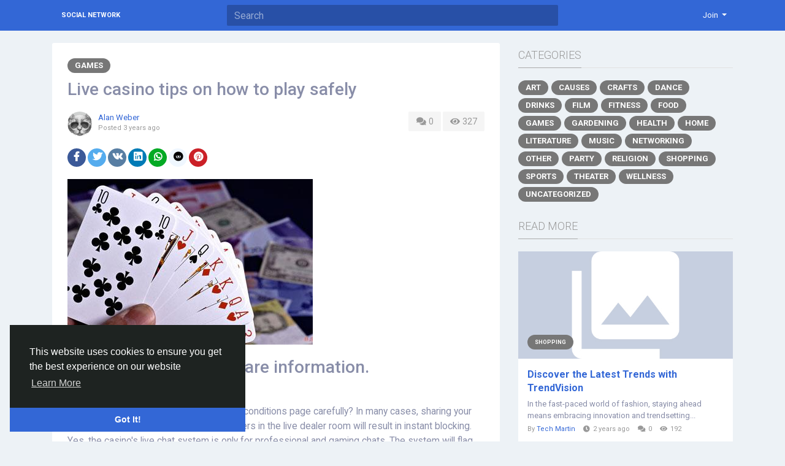

--- FILE ---
content_type: text/html; charset=UTF-8
request_url: http://socialnetwork.linkz.us/blogs/34763/Live-casino-tips-on-how-to-play-safely
body_size: 8957
content:
<!doctype html> <html lang="en_us" > <head> <meta charset="UTF-8"> <meta name="viewport" content="width=device-width, initial-scale=1"> <meta name="generator" content="Sngine"> <meta name="version" content="2.6.1"> <title>Live casino tips on how to play safely</title> <meta name="description" content="Don't share information.
Do you always read the casino terms and conditions page carefully? In many cases, sharing your contact information with other casino players in the live dealer room will result in instant blocking. Yes, the casino's live chat system is only for professional and gaming..."> <meta name="keywords" content=""> <meta property="og:title" content="Live casino tips on how to play safely"/> <meta property="og:description" content="Don't share information.
Do you always read the casino terms and conditions page carefully? In many cases, sharing your contact information with other casino players in the live dealer room will result in instant blocking. Yes, the casino's live chat system is only for professional and gaming..."/> <meta property="og:site_name" content="Social Network"/> <meta property="og:image" content="http://socialnetwork.linkz.us/content/uploads/photos/2022/09/sngine_8114041c135bb2001a47be7acb565f32.jpg"/> <meta name="twitter:card" content="summary"> <meta name="twitter:title" content="Live casino tips on how to play safely"/> <meta name="twitter:description" content="Don't share information.
Do you always read the casino terms and conditions page carefully? In many cases, sharing your contact information with other casino players in the live dealer room will result in instant blocking. Yes, the casino's live chat system is only for professional and gaming..."/> <meta name="twitter:image" content="http://socialnetwork.linkz.us/content/uploads/photos/2022/09/sngine_8114041c135bb2001a47be7acb565f32.jpg"/> <link rel="shortcut icon" href="http://socialnetwork.linkz.us/content/themes/default/images/favicon.png" /> <link href="https://fonts.googleapis.com/css?family=Roboto:300,400,500,700" rel="stylesheet" /> <link rel="stylesheet" href="https://use.fontawesome.com/releases/v5.11.2/css/all.css"> <link rel="stylesheet" href="https://stackpath.bootstrapcdn.com/bootstrap/4.3.1/css/bootstrap.min.css" integrity="sha384-ggOyR0iXCbMQv3Xipma34MD+dH/1fQ784/j6cY/iJTQUOhcWr7x9JvoRxT2MZw1T" crossorigin="anonymous"> <link rel="stylesheet" type='text/css' href="http://socialnetwork.linkz.us/content/themes/default/css/style.min.css"> <script type="text/javascript">
            /* 
You can add your JavaScript code here

Example:

var x, y, z;
x = 1;
y = 2;
z = x + y;
*/
        </script> </head> <body data-hash-tok="" data-hash-pos="" class=" visitor n_chat " > <div class="main-wrapper"> <div class="main-header"> <div class="container"> <div class="row"> <div class="col-6 col-md-4 col-lg-3 "> <div class="logo-wrapper "> <a href="http://socialnetwork.linkz.us" class="logo">
                                                                    Social Network
                                                            </a> </div> </div> <div class="col-6 col-md-8 col-lg-9"> <div class="row"> <div class="col-md-7 col-lg-8"> <div class="search-wrapper d-none d-md-block"> <form> <input id="search-input" type="text" class="form-control" placeholder='Search' autocomplete="off"> <div id="search-results" class="dropdown-menu dropdown-widget dropdown-search js_dropdown-keepopen"> <div class="dropdown-widget-header"> <span class="title">Search Results</span> </div> <div class="dropdown-widget-body"> <div class="loader loader_small ptb10"></div> </div> <a class="dropdown-widget-footer" id="search-results-all" href="http://socialnetwork.linkz.us/search/">See All Results</a> </div> </form> </div> </div> <div class="col-md-5 col-lg-4"> <div class="navbar-wrapper"> <ul class="clearfix"> <li class="dropdown float-right"> <a href="#" class="dropdown-toggle" data-toggle="dropdown" data-display="static"> <span>Join</span> </a> <div class="dropdown-menu dropdown-menu-right"> <a class="dropdown-item" href="http://socialnetwork.linkz.us/signin">Login</a> <a class="dropdown-item" href="http://socialnetwork.linkz.us/signup">Register</a> <div class="dropdown-divider"></div> <div class="dropdown-item pointer js_theme-mode" data-mode="night"> <span class="js_theme-mode-text">Night Mode</span> <span class="float-right"> <i class="js_theme-mode-icon fas fa-moon"></i> </span> </div> </div> </li> </ul> </div> </div> </div> </div> </div> </div> </div> <div class="container mt20 "> <div class="row"> <div class="col-12 "> <div class="row"> <div class="col-md-8 mb20"> <div class="article" data-id="34763"> <div class="article-wrapper "> <div class="mb10"> <a class="article-category" href="http://socialnetwork.linkz.us/blogs/category/9/Games">
                                        Games
                                    </a> </div> <h3>Live casino tips on how to play safely</h3> <div class="mb20"> <div class="float-right"> <a class="article-meta-counter unselectable" href="#article-comments"> <i class="fa fa-comments fa-fw"></i> 0
                                        </a> <div class="article-meta-counter unselectable"> <i class="fa fa-eye fa-fw"></i> 327
                                        </div> </div> <div class="post-avatar"> <a class="post-avatar-picture" href="http://socialnetwork.linkz.us/AlanWeb" style="background-image:url(http://socialnetwork.linkz.us/content/uploads/photos/2022/05/sngine_25ccc48bf2e64415ab7d7bb0d76c973f_cropped.jpg);"> </a> </div> <div class="post-meta"> <div> <span class="js_user-popover" data-type="user" data-uid="6348"> <a href="http://socialnetwork.linkz.us/AlanWeb">Alan Weber</a> </span> </div> <div class="post-time">
                                            Posted <span class="js_moment" data-time="2022-09-22 08:37:12">2022-09-22 08:37:12</span> </div> </div> </div> <div class="mb20"> <a href="http://www.facebook.com/sharer.php?u=http://socialnetwork.linkz.us/blogs/34763/Live-casino-tips-on-how-to-play-safely" class="btn btn-sm btn-rounded btn-social-icon btn-facebook" target="_blank"> <i class="fab fa-facebook-f"></i> </a> <a href="https://twitter.com/intent/tweet?url=http://socialnetwork.linkz.us/blogs/34763/Live-casino-tips-on-how-to-play-safely" class="btn btn-sm btn-rounded btn-social-icon btn-rounded btn-twitter" target="_blank"> <i class="fab fa-twitter"></i> </a> <a href="https://vk.com/share.php?url=http://socialnetwork.linkz.us/blogs/34763/Live-casino-tips-on-how-to-play-safely" class="btn btn-sm btn-rounded btn-social-icon btn-vk" target="_blank"> <i class="fab fa-vk"></i> </a> <a href="https://www.linkedin.com/shareArticle?mini=true&url=http://socialnetwork.linkz.us/blogs/34763/Live-casino-tips-on-how-to-play-safely" class="btn btn-sm btn-rounded btn-social-icon btn-linkedin" target="_blank"> <i class="fab fa-linkedin"></i> </a> <a href="https://api.whatsapp.com/send?text=http://socialnetwork.linkz.us/blogs/34763/Live-casino-tips-on-how-to-play-safely" class="btn btn-sm btn-rounded btn-social-icon btn-whatsapp" target="_blank"> <i class="fab fa-whatsapp"></i> </a> <a href="https://reddit.com/submit?url=http://socialnetwork.linkz.us/blogs/34763/Live-casino-tips-on-how-to-play-safely" class="btn btn-sm btn-rounded btn-social-icon btn-reddit" target="_blank"> <i class="fab fa-reddit"></i> </a> <a href="https://pinterest.com/pin/create/button/?url=http://socialnetwork.linkz.us/blogs/34763/Live-casino-tips-on-how-to-play-safely" class="btn btn-sm btn-rounded btn-social-icon btn-pinterest" target="_blank"> <i class="fab fa-pinterest"></i> </a> </div> <div class="mb20"> <img class="img-fluid" src="http://socialnetwork.linkz.us/content/uploads/photos/2022/09/sngine_8114041c135bb2001a47be7acb565f32.jpg"> </div> <div class="article-text" dir="auto"> <h3 style="text-align:center;">Don't share information.</h3> <p><br />Do you always read the casino terms and conditions page carefully? In many cases, sharing your contact information with other casino players in the live dealer room will result in instant blocking. Yes, the casino's live chat system is only for professional and gaming chats. The system will flag you immediately if you try to share your phone number or email address.</p> <p>Also, ensure your gaming security by creating a strong password. You should make a password using numbers, letters, and symbols such as dashes, hyphens, etc. And as mentioned earlier, upgrading your gaming device gives you additional security options such as TouchID, FaceID, and unlocking with a picture key.&nbsp;</p> <h3 style="text-align:center;">Use only trusted payment channels.</h3> <p><br />Do you think PayPal or Neteller can provide their services at an unlicensed and unverified live casino? Believe it or not, the type of banking methods in a casino can show whether or not the site is reliable. The best live casinos support deposits and withdrawals through safe and secure means such as e-wallets, credit/debit cards, direct bank transfers, and cryptocurrencies.</p> <p>It is also worth noting that the length of the transaction should be a deciding factor. It's common knowledge that legitimate casinos usually process payments within 48 business days. Anything longer than that should be alarming unless it's a bank transfer. Also, check the transaction limits to ensure they favor you.</p> <h3 style="text-align:center;">Player Reviews</h3> <p><br />The best live online casino should have a good reputation among players. Take the time to find out what previous or current players are saying about the casino. For example, you may find that most players complain about late or no payments.</p> <p>But don't believe everything these players say online. Sometimes players may complain about unnecessary account blocking if they haven't read and understood the terms and conditions of the live casino. And, of course, some reviewers are paid by competitors to tarnish the casino's reputation. So, be wise!</p> <h3 style="text-align:center;">Conclusion</h3> <p><br />Following the above tips will get you to the most reliable live online casino <a class="waffle-rich-text-link" href="https://gormusic.com/goodwin-casino-armenia/">на сайте https://gormusic.com/</a>. Don't forget to check customer support and website response rates. But overall, maintaining a safe gaming environment is a two-way thing between the player and the casino.</p> </div> <div class="article-tags"> <ul> <li> <a href="http://socialnetwork.linkz.us/search/hashtag/casino">casino</a> </li> </ul> </div> <div class="post-stats clearfix"> </div> </div> <div class="post-footer" id="article-comments"> <div class="post-comments"> <div class="pb10"> <a href="http://socialnetwork.linkz.us/signin">Please log in to like, share and comment!</a> </div> </div> </div> </div> </div> <div class="col-md-4"> <div class="articles-widget-header"> <div class="articles-widget-title">Categories</div> </div> <ul class="article-categories clearfix"> <li> <a class="article-category" href="http://socialnetwork.linkz.us/blogs/category/1/Art">
                                        Art
                                    </a> </li> <li> <a class="article-category" href="http://socialnetwork.linkz.us/blogs/category/2/Causes">
                                        Causes
                                    </a> </li> <li> <a class="article-category" href="http://socialnetwork.linkz.us/blogs/category/3/Crafts">
                                        Crafts
                                    </a> </li> <li> <a class="article-category" href="http://socialnetwork.linkz.us/blogs/category/4/Dance">
                                        Dance
                                    </a> </li> <li> <a class="article-category" href="http://socialnetwork.linkz.us/blogs/category/5/Drinks">
                                        Drinks
                                    </a> </li> <li> <a class="article-category" href="http://socialnetwork.linkz.us/blogs/category/6/Film">
                                        Film
                                    </a> </li> <li> <a class="article-category" href="http://socialnetwork.linkz.us/blogs/category/7/Fitness">
                                        Fitness
                                    </a> </li> <li> <a class="article-category" href="http://socialnetwork.linkz.us/blogs/category/8/Food">
                                        Food
                                    </a> </li> <li> <a class="article-category" href="http://socialnetwork.linkz.us/blogs/category/9/Games">
                                        Games
                                    </a> </li> <li> <a class="article-category" href="http://socialnetwork.linkz.us/blogs/category/10/Gardening">
                                        Gardening
                                    </a> </li> <li> <a class="article-category" href="http://socialnetwork.linkz.us/blogs/category/11/Health">
                                        Health
                                    </a> </li> <li> <a class="article-category" href="http://socialnetwork.linkz.us/blogs/category/12/Home">
                                        Home
                                    </a> </li> <li> <a class="article-category" href="http://socialnetwork.linkz.us/blogs/category/13/Literature">
                                        Literature
                                    </a> </li> <li> <a class="article-category" href="http://socialnetwork.linkz.us/blogs/category/14/Music">
                                        Music
                                    </a> </li> <li> <a class="article-category" href="http://socialnetwork.linkz.us/blogs/category/15/Networking">
                                        Networking
                                    </a> </li> <li> <a class="article-category" href="http://socialnetwork.linkz.us/blogs/category/16/Other">
                                        Other
                                    </a> </li> <li> <a class="article-category" href="http://socialnetwork.linkz.us/blogs/category/17/Party">
                                        Party
                                    </a> </li> <li> <a class="article-category" href="http://socialnetwork.linkz.us/blogs/category/18/Religion">
                                        Religion
                                    </a> </li> <li> <a class="article-category" href="http://socialnetwork.linkz.us/blogs/category/19/Shopping">
                                        Shopping
                                    </a> </li> <li> <a class="article-category" href="http://socialnetwork.linkz.us/blogs/category/20/Sports">
                                        Sports
                                    </a> </li> <li> <a class="article-category" href="http://socialnetwork.linkz.us/blogs/category/21/Theater">
                                        Theater
                                    </a> </li> <li> <a class="article-category" href="http://socialnetwork.linkz.us/blogs/category/22/Wellness">
                                        Wellness
                                    </a> </li> <li> <a class="article-category" href="http://socialnetwork.linkz.us/blogs/category/0/Uncategorized">
                                    Uncategorized
                                </a> </li> </ul> <div class="articles-widget-header"> <div class="articles-widget-title">Read More</div> </div> <div class="post-media list"> <div class="post-media-image-wrapper"> <a class="post-media-image" href="http://socialnetwork.linkz.us/blogs/80539/Discover-the-Latest-Trends-with-TrendVision"> <div style="padding-top: 50%; background-image:url('http://socialnetwork.linkz.us/content/themes/default/images/blank_article.jpg');"></div> </a> <div class="post-media-image-meta"> <a class="article-category small" href="http://socialnetwork.linkz.us/blogs/category/19/Shopping">
                    Shopping
                </a> </div> </div> <div class="post-media-meta"> <a class="title mb5" href="http://socialnetwork.linkz.us/blogs/80539/Discover-the-Latest-Trends-with-TrendVision">Discover the Latest Trends with TrendVision</a> <div class="text mb5">
                                    In the fast-paced world of fashion, staying ahead means embracing innovation and trendsetting...
                            </div> <div class="info">
                By 
                <span class="js_user-popover pr10" data-type="user" data-uid="27983"> <a href="http://socialnetwork.linkz.us/yagnugelta">Tech Martin</a> </span> <i class="fa fa-clock pr5"></i><span class="js_moment pr10" data-time="2024-07-09 11:42:50">2024-07-09 11:42:50</span> <i class="fa fa-comments pr5"></i><span class="pr10">0</span> <i class="fa fa-eye pr5"></i><span class="pr10">192</span> </div> </div> </div> <div class="post-media list"> <div class="post-media-image-wrapper"> <a class="post-media-image" href="http://socialnetwork.linkz.us/blogs/92070/Buy-Gabapentin-1200mg-Online-Within-30-Minutes-At-Home-In"> <div style="padding-top: 50%; background-image:url('http://socialnetwork.linkz.us/content/uploads/photos/2025/01/sngine_27864b07be3cccbddd54bcb8d7b6dd99.jpg');"></div> </a> <div class="post-media-image-meta"> <a class="article-category small" href="http://socialnetwork.linkz.us/blogs/category/11/Health">
                    Health
                </a> </div> </div> <div class="post-media-meta"> <a class="title mb5" href="http://socialnetwork.linkz.us/blogs/92070/Buy-Gabapentin-1200mg-Online-Within-30-Minutes-At-Home-In">Buy Gabapentin 1200mg Online Within 30 Minutes At Home In Tennessee</a> <div class="text mb5">
                                    &nbsp;
Order Noe- https://medznow.com/pain-relief/gabapentin-1200-mg/&nbsp;
Gabapentin 1200mg is...
                            </div> <div class="info">
                By 
                <span class="js_user-popover pr10" data-type="user" data-uid="29435"> <a href="http://socialnetwork.linkz.us/Charlsdg">Charls Dge</a> </span> <i class="fa fa-clock pr5"></i><span class="js_moment pr10" data-time="2025-01-30 11:22:14">2025-01-30 11:22:14</span> <i class="fa fa-comments pr5"></i><span class="pr10">0</span> <i class="fa fa-eye pr5"></i><span class="pr10">100</span> </div> </div> </div> <div class="post-media list"> <div class="post-media-image-wrapper"> <a class="post-media-image" href="http://socialnetwork.linkz.us/blogs/103348/YU-Sleep-Advanced-Nerve-Support-100-Natural-Ingredients-and-Best"> <div style="padding-top: 50%; background-image:url('http://socialnetwork.linkz.us/content/themes/default/images/blank_article.jpg');"></div> </a> <div class="post-media-image-meta"> <a class="article-category small" href="http://socialnetwork.linkz.us/blogs/category/11/Health">
                    Health
                </a> </div> </div> <div class="post-media-meta"> <a class="title mb5" href="http://socialnetwork.linkz.us/blogs/103348/YU-Sleep-Advanced-Nerve-Support-100-Natural-Ingredients-and-Best">YU Sleep Advanced Nerve Support 100% Natural Ingredients and Best Price in USA</a> <div class="text mb5">
                                    Yu Sleep Drops&nbsp;USA is a meticulously formulated supplement aimed at enhancing healthy nerve...
                            </div> <div class="info">
                By 
                <span class="js_user-popover pr10" data-type="user" data-uid="34119"> <a href="http://socialnetwork.linkz.us/yusleepdropsusa">YuSleep AdvancedNerveSupport</a> </span> <i class="fa fa-clock pr5"></i><span class="js_moment pr10" data-time="2025-05-12 15:16:15">2025-05-12 15:16:15</span> <i class="fa fa-comments pr5"></i><span class="pr10">0</span> <i class="fa fa-eye pr5"></i><span class="pr10">57</span> </div> </div> </div> <div class="post-media list"> <div class="post-media-image-wrapper"> <a class="post-media-image" href="http://socialnetwork.linkz.us/blogs/78275/Installing-a-Putting-Green-in-Your-Backyard"> <div style="padding-top: 50%; background-image:url('http://socialnetwork.linkz.us/content/themes/default/images/blank_article.jpg');"></div> </a> <div class="post-media-image-meta"> <a class="article-category small" href="http://socialnetwork.linkz.us/blogs/category/16/Other">
                    Other
                </a> </div> </div> <div class="post-media-meta"> <a class="title mb5" href="http://socialnetwork.linkz.us/blogs/78275/Installing-a-Putting-Green-in-Your-Backyard">Installing a Putting Green in Your Backyard</a> <div class="text mb5">
                                    Imagine stepping into your backyard and being greeted by a lush, green putting green that rivals...
                            </div> <div class="info">
                By 
                <span class="js_user-popover pr10" data-type="user" data-uid="1069"> <a href="http://socialnetwork.linkz.us/ridebiler">Ralph Emerson</a> </span> <i class="fa fa-clock pr5"></i><span class="js_moment pr10" data-time="2024-06-07 09:20:54">2024-06-07 09:20:54</span> <i class="fa fa-comments pr5"></i><span class="pr10">0</span> <i class="fa fa-eye pr5"></i><span class="pr10">211</span> </div> </div> </div> <div class="post-media list"> <div class="post-media-image-wrapper"> <a class="post-media-image" href="http://socialnetwork.linkz.us/blogs/77358/Unveiling-the-Power-of-Psychology-Writing-Services-Your-Comprehensive-Guide"> <div style="padding-top: 50%; background-image:url('http://socialnetwork.linkz.us/content/themes/default/images/blank_article.jpg');"></div> </a> <div class="post-media-image-meta"> <a class="article-category small" href="http://socialnetwork.linkz.us/blogs/category/12/Home">
                    Home
                </a> </div> </div> <div class="post-media-meta"> <a class="title mb5" href="http://socialnetwork.linkz.us/blogs/77358/Unveiling-the-Power-of-Psychology-Writing-Services-Your-Comprehensive-Guide">Unveiling the Power of Psychology Writing Services: Your Comprehensive Guide</a> <div class="text mb5">
                                    Unveiling the Power of Psychology Writing Services: Your Comprehensive Guide
Introduction
In the...
                            </div> <div class="info">
                By 
                <span class="js_user-popover pr10" data-type="user" data-uid="26545"> <a href="http://socialnetwork.linkz.us/Silentop">Silent Oprt</a> </span> <i class="fa fa-clock pr5"></i><span class="js_moment pr10" data-time="2024-05-25 15:47:14">2024-05-25 15:47:14</span> <i class="fa fa-comments pr5"></i><span class="pr10">0</span> <i class="fa fa-eye pr5"></i><span class="pr10">163</span> </div> </div> </div> </div> </div> </div> </div> </div> <div class="container"> <div class="row footer "> <div class="col-sm-6">
			&copy; 2026 Social Network · <span class="text-link" data-toggle="modal" data-url="#translator">English</span> </div> <div class="col-sm-6 links"> <a href="http://socialnetwork.linkz.us/static/about">
						About
					</a> · 									<a href="http://socialnetwork.linkz.us/static/terms">
						Terms
					</a> · 									<a href="http://socialnetwork.linkz.us/static/privacy">
						Privacy
					</a>														 · 
				<a href="http://socialnetwork.linkz.us/contacts">
					Contacts
				</a>
													 · 
				<a href="http://socialnetwork.linkz.us/directory">
					Directory
				</a>
						                 · 
                <a href="http://socialnetwork.linkz.us/market">
                    Market
                </a> </div> </div> </div> </div> <link rel="stylesheet" href="http://socialnetwork.linkz.us/includes/assets/css/twemoji-awesome/twemoji-awesome.min.css"> <script type="text/javascript">/* initialize vars */var site_title = "Social Network";var site_path = "http://socialnetwork.linkz.us";var ajax_path = site_path+"/includes/ajax/";var uploads_path = "http://socialnetwork.linkz.us/content/uploads";var current_page = "blogs";var secret = "8ed8f44e4188e72cc941c9fea7248f33";var min_data_heartbeat = "5000";var min_chat_heartbeat = "5000";var chat_enabled = true;var chat_typing_enabled = true;var chat_seen_enabled = true;var chat_sound = false;var notifications_sound = false;var noty_notifications_enabled = true;var browser_notifications_enabled = true;var daytime_msg_enabled = false;var giphy_key = "";var geolocation_enabled = false;var yandex_key = "";var post_translation_enabled = false;var currency = "USD";var stripe_key = "";var adblock_detector = true;var theme_mode_night = false;var theme_dir_rtl = false;var system_datetime_format = 'DD/MM/YYYY HH:mm';</script><script type="text/javascript">/* i18n for JS */var __ = [];__['Ask something'] = "Ask something";__['Add Friend'] = "Add Friend";__['Friends'] = "Friends";__['Friend Request Sent'] = "Friend Request Sent";__['Following'] = "Following";__['Follow'] = "Follow";__['Pending'] = "Pending";__['Remove'] = "Remove";__['Error'] = "Error";__['Success'] = "Success";__['Loading'] = "Loading";__['Like'] = "Like";__['Unlike'] = "Unlike";__['Joined'] = "Joined";__['Join'] = "Join";__['Remove Admin'] = "Remove Admin";__['Make Admin'] = "Make Admin";__['Going'] = "Going";__['Interested'] = "Interested";__['Delete'] = "Delete";__['Delete Cover'] = "Delete Cover";__['Delete Picture'] = "Delete Picture";__['Delete Post'] = "Delete Post";__['Delete Comment'] = "Delete Comment";__['Delete Conversation'] = "Delete Conversation";__['Report'] = "Report";__['Block User'] = "Block User";__['Unblock User'] = "Unblock User";__['Mark as Available'] = "Mark as Available";__['Mark as Sold'] = "Mark as Sold";__['Save Post'] = "Save Post";__['Unsave Post'] = "Unsave Post";__['Boost Post'] = "Boost Post";__['Unboost Post'] = "Unboost Post";__['Pin Post'] = "Pin Post";__['Unpin Post'] = "Unpin Post";__['Verify'] = "Verify";__['Decline'] = "Decline";__['Boost'] = "Boost";__['Unboost'] = "Unboost";__['Mark as Paid'] = "Mark as Paid";__['Read more'] = "Read more";__['Read less'] = "Read less";__['Turn On Chat'] = "Turn On Chat";__['Turn Off Chat'] = "Turn Off Chat";__['Monthly Average'] = "Monthly Average";__['Jan'] = "Jan";__['Feb'] = "Feb";__['Mar'] = "Mar";__['Apr'] = "Apr";__['May'] = "May";__['Jun'] = "Jun";__['Jul'] = "Jul";__['Aug'] = "Aug";__['Sep'] = "Sep";__['Oct'] = "Oct";__['Nov'] = "Nov";__['Dec'] = "Dec";__['Users'] = "Users";__['Pages'] = "Pages";__['Groups'] = "Groups";__['Events'] = "Events";__['Posts'] = "Posts";__['Translated'] = "Translated";__['Are you sure you want to delete this?'] = "Are you sure you want to delete this?";__['Are you sure you want to remove your cover photo?'] = "Are you sure you want to remove your cover photo?";__['Are you sure you want to remove your profile picture?'] = "Are you sure you want to remove your profile picture?";__['Are you sure you want to delete this post?'] = "Are you sure you want to delete this post?";__['Are you sure you want to delete this comment?'] = "Are you sure you want to delete this comment?";__['Are you sure you want to delete this conversation?'] = "Are you sure you want to delete this conversation?";__['Are you sure you want to report this?'] = "Are you sure you want to report this?";__['Are you sure you want to block this user?'] = "Are you sure you want to block this user?";__['Are you sure you want to unblock this user?'] = "Are you sure you want to unblock this user?";__['Are you sure you want to delete your account?'] = "Are you sure you want to delete your account?";__['Are you sure you want to verify this request?'] = "Are you sure you want to verify this request?";__['Are you sure you want to decline this request?'] = "Are you sure you want to decline this request?";__['Are you sure you want to approve this request?'] = "Are you sure you want to approve this request?";__['Are you sure you want to do this?'] = "Are you sure you want to do this?";__['There is something that went wrong!'] = "There is something that went wrong!";__['There is no more data to show'] = "There is no more data to show";__['This website uses cookies to ensure you get the best experience on our website'] = "This website uses cookies to ensure you get the best experience on our website";__['Got It!'] = "Got It!";__['Learn More'] = "Learn More";__['No result found'] = "No result found";__['Turn on Commenting'] = "Turn on Commenting";__['Turn off Commenting'] = "Turn off Commenting";__['Day Mode'] = "Day Mode";__['Night Mode'] = "Night Mode";__['Message'] = "Message";__['You haved poked'] = "You haved poked";__['Touch to unmute'] = "Touch to unmute";__['Press space to see next'] = "Press space to see next";__['Visit link'] = "Visit link";__['ago'] = "ago";__['hour ago'] = "hour ago";__['hours ago'] = "hours ago";__['minute ago'] = "minute ago";__['minutes ago'] = "minutes ago";__['from now'] = "from now";__['seconds ago'] = "seconds ago";__['yesterday'] = "yesterday";__['tomorrow'] = "tomorrow";__['days ago'] = "days ago";__['Nothing selected'] = "Nothing selected";__['Seen by'] = "Seen by";__['Ringing'] = "Ringing";__['is Offline'] = "is Offline";__['is Busy'] = "is Busy";__['No Answer'] = "No Answer";__['You can not connect to this user'] = "You can not connect to this user";__['You have an active call already'] = "You have an active call already";__['The recipient declined the call'] = "The recipient declined the call";__['Connection has been lost'] = "Connection has been lost";</script><script src="https://code.jquery.com/jquery-3.4.1.min.js" integrity="sha256-CSXorXvZcTkaix6Yvo6HppcZGetbYMGWSFlBw8HfCJo=" crossorigin="anonymous" defer></script><script src="https://cdnjs.cloudflare.com/ajax/libs/popper.js/1.14.7/umd/popper.min.js" integrity="sha384-UO2eT0CpHqdSJQ6hJty5KVphtPhzWj9WO1clHTMGa3JDZwrnQq4sF86dIHNDz0W1" crossorigin="anonymous" defer></script><script src="https://stackpath.bootstrapcdn.com/bootstrap/4.3.1/js/bootstrap.min.js" integrity="sha384-JjSmVgyd0p3pXB1rRibZUAYoIIy6OrQ6VrjIEaFf/nJGzIxFDsf4x0xIM+B07jRM" crossorigin="anonymous" defer></script><script src="http://socialnetwork.linkz.us/includes/assets/js/plugins/mustache/mustache.min.js" defer></script><script src="http://socialnetwork.linkz.us/includes/assets/js/plugins/fastclick/fastclick.min.js" defer></script><script src="http://socialnetwork.linkz.us/includes/assets/js/plugins/jquery.form/jquery.form.min.js" defer></script><script src="http://socialnetwork.linkz.us/includes/assets/js/plugins/jquery.inview/jquery.inview.min.js" defer></script><script src="http://socialnetwork.linkz.us/includes/assets/js/plugins/autosize/autosize.min.js" defer></script><script src="http://socialnetwork.linkz.us/includes/assets/js/plugins/readmore/readmore.min.js" defer></script><script src="http://socialnetwork.linkz.us/includes/assets/js/plugins/moment/moment-with-locales.min.js" defer></script><script src="https://cdn.fluidplayer.com/v2/current/fluidplayer.min.js" defer></script><link rel="stylesheet" href="https://cdn.fluidplayer.com/v2/current/fluidplayer.min.css" type="text/css"/><script src="http://socialnetwork.linkz.us/includes/assets/js/sngine/core.js" defer></script><script src="//cdnjs.cloudflare.com/ajax/libs/cookieconsent2/3.0.3/cookieconsent.min.js" defer></script><link rel="stylesheet" type="text/css" href="//cdnjs.cloudflare.com/ajax/libs/cookieconsent2/3.0.3/cookieconsent.min.css" /><script>window.addEventListener("load", function(){window.cookieconsent.initialise({"palette": {"popup": {"background": "#1e2321","text": "#fff"},"button": {"background": "#3367d6"}},"theme": "edgeless","position": "bottom-left","content": {"message": __['This website uses cookies to ensure you get the best experience on our website'],"dismiss": __['Got It!'],"link": __['Learn More'],"href": site_path+"/static/privacy"}})});</script> <div id="modal" class="modal fade"><div class="modal-dialog"><div class="modal-content"><div class="modal-body"><div class="loader pt10 pb10"></div></div></div></div></div><script id="modal-login" type="text/template"><div class="modal-header"><h6 class="modal-title">Not Logged In</h6></div><div class="modal-body"><p>Please log in to continue</p></div><div class="modal-footer"><a class="btn btn-primary" href="http://socialnetwork.linkz.us/signin">Login</a></div></script><script id="modal-message" type="text/template"><div class="modal-header"><h6 class="modal-title">{{title}}</h6><button type="button" class="close" data-dismiss="modal" aria-label="Close"><span aria-hidden="true">&times;</span></button></div><div class="modal-body"><p>{{message}}</p></div></script><script id="modal-success" type="text/template"><div class="modal-body text-center"><div class="big-icon success"><i class="fa fa-thumbs-up fa-3x"></i></div><h4>{{title}}</h4><p class="mt20">{{message}}</p></div></script><script id="modal-error" type="text/template"><div class="modal-body text-center"><div class="big-icon error"><i class="fa fa-times fa-3x"></i></div><h4>{{title}}</h4><p class="mt20">{{message}}</p></div></script><script id="modal-confirm" type="text/template"><div class="modal-header"><h6 class="modal-title">{{title}}</h6></div><div class="modal-body"><p>{{message}}</p></div><div class="modal-footer"><button type="button" class="btn btn-light" data-dismiss="modal">Cancel</button><button type="button" class="btn btn-primary" id="modal-confirm-ok">Confirm</button></div></script><script id="modal-loading" type="text/template">
    <div class="modal-body text-center">
        <div class="spinner-border text-primary"></div>
    </div>
</script><script id="translator" type="text/template"><div class="modal-header"><h6 class="modal-title">Select Your Language</h6><button type="button" class="close" data-dismiss="modal" aria-label="Close"><span aria-hidden="true">&times;</span></button></div><div class="modal-body"><ul><li style="width: 18.7%; display: inline-block; text-align: center; margin: 30px 2px 5px;"><a style="display: table; text-decoration: none; font-weight: 700; font-size: 13px; width: 100%;" href="?lang=en_us">English<div style="display: table-caption; width: 50px; height: 50px; background: 0 0; margin: 0 auto 8px; box-shadow: 0 1px 3px rgba(0,0,0,.24); border-radius: 50%; transition: all .2s ease-in-out;"><img width="50" src="http://socialnetwork.linkz.us/content/uploads/flags/en_us.png"></div></a></li><li style="width: 18.7%; display: inline-block; text-align: center; margin: 30px 2px 5px;"><a style="display: table; text-decoration: none; font-weight: 700; font-size: 13px; width: 100%;" href="?lang=ar_sa">Arabic<div style="display: table-caption; width: 50px; height: 50px; background: 0 0; margin: 0 auto 8px; box-shadow: 0 1px 3px rgba(0,0,0,.24); border-radius: 50%; transition: all .2s ease-in-out;"><img width="50" src="http://socialnetwork.linkz.us/content/uploads/flags/ar_sa.png"></div></a></li><li style="width: 18.7%; display: inline-block; text-align: center; margin: 30px 2px 5px;"><a style="display: table; text-decoration: none; font-weight: 700; font-size: 13px; width: 100%;" href="?lang=fr_fr">French<div style="display: table-caption; width: 50px; height: 50px; background: 0 0; margin: 0 auto 8px; box-shadow: 0 1px 3px rgba(0,0,0,.24); border-radius: 50%; transition: all .2s ease-in-out;"><img width="50" src="http://socialnetwork.linkz.us/content/uploads/flags/fr_fr.png"></div></a></li><li style="width: 18.7%; display: inline-block; text-align: center; margin: 30px 2px 5px;"><a style="display: table; text-decoration: none; font-weight: 700; font-size: 13px; width: 100%;" href="?lang=es_es">Spanish<div style="display: table-caption; width: 50px; height: 50px; background: 0 0; margin: 0 auto 8px; box-shadow: 0 1px 3px rgba(0,0,0,.24); border-radius: 50%; transition: all .2s ease-in-out;"><img width="50" src="http://socialnetwork.linkz.us/content/uploads/flags/es_es.png"></div></a></li><li style="width: 18.7%; display: inline-block; text-align: center; margin: 30px 2px 5px;"><a style="display: table; text-decoration: none; font-weight: 700; font-size: 13px; width: 100%;" href="?lang=pt_pt">Portuguese<div style="display: table-caption; width: 50px; height: 50px; background: 0 0; margin: 0 auto 8px; box-shadow: 0 1px 3px rgba(0,0,0,.24); border-radius: 50%; transition: all .2s ease-in-out;"><img width="50" src="http://socialnetwork.linkz.us/content/uploads/flags/pt_pt.png"></div></a></li><li style="width: 18.7%; display: inline-block; text-align: center; margin: 30px 2px 5px;"><a style="display: table; text-decoration: none; font-weight: 700; font-size: 13px; width: 100%;" href="?lang=de_de">Deutsch<div style="display: table-caption; width: 50px; height: 50px; background: 0 0; margin: 0 auto 8px; box-shadow: 0 1px 3px rgba(0,0,0,.24); border-radius: 50%; transition: all .2s ease-in-out;"><img width="50" src="http://socialnetwork.linkz.us/content/uploads/flags/de_de.png"></div></a></li><li style="width: 18.7%; display: inline-block; text-align: center; margin: 30px 2px 5px;"><a style="display: table; text-decoration: none; font-weight: 700; font-size: 13px; width: 100%;" href="?lang=tr_tr">Turkish<div style="display: table-caption; width: 50px; height: 50px; background: 0 0; margin: 0 auto 8px; box-shadow: 0 1px 3px rgba(0,0,0,.24); border-radius: 50%; transition: all .2s ease-in-out;"><img width="50" src="http://socialnetwork.linkz.us/content/uploads/flags/tr_tr.png"></div></a></li><li style="width: 18.7%; display: inline-block; text-align: center; margin: 30px 2px 5px;"><a style="display: table; text-decoration: none; font-weight: 700; font-size: 13px; width: 100%;" href="?lang=nl_nl">Dutch<div style="display: table-caption; width: 50px; height: 50px; background: 0 0; margin: 0 auto 8px; box-shadow: 0 1px 3px rgba(0,0,0,.24); border-radius: 50%; transition: all .2s ease-in-out;"><img width="50" src="http://socialnetwork.linkz.us/content/uploads/flags/nl_nl.png"></div></a></li><li style="width: 18.7%; display: inline-block; text-align: center; margin: 30px 2px 5px;"><a style="display: table; text-decoration: none; font-weight: 700; font-size: 13px; width: 100%;" href="?lang=it_it">Italiano<div style="display: table-caption; width: 50px; height: 50px; background: 0 0; margin: 0 auto 8px; box-shadow: 0 1px 3px rgba(0,0,0,.24); border-radius: 50%; transition: all .2s ease-in-out;"><img width="50" src="http://socialnetwork.linkz.us/content/uploads/flags/it_it.png"></div></a></li><li style="width: 18.7%; display: inline-block; text-align: center; margin: 30px 2px 5px;"><a style="display: table; text-decoration: none; font-weight: 700; font-size: 13px; width: 100%;" href="?lang=ru_ru">Russian<div style="display: table-caption; width: 50px; height: 50px; background: 0 0; margin: 0 auto 8px; box-shadow: 0 1px 3px rgba(0,0,0,.24); border-radius: 50%; transition: all .2s ease-in-out;"><img width="50" src="http://socialnetwork.linkz.us/content/uploads/flags/ru_ru.png"></div></a></li><li style="width: 18.7%; display: inline-block; text-align: center; margin: 30px 2px 5px;"><a style="display: table; text-decoration: none; font-weight: 700; font-size: 13px; width: 100%;" href="?lang=ro_ro">Romaian<div style="display: table-caption; width: 50px; height: 50px; background: 0 0; margin: 0 auto 8px; box-shadow: 0 1px 3px rgba(0,0,0,.24); border-radius: 50%; transition: all .2s ease-in-out;"><img width="50" src="http://socialnetwork.linkz.us/content/uploads/flags/ro_ro.png"></div></a></li><li style="width: 18.7%; display: inline-block; text-align: center; margin: 30px 2px 5px;"><a style="display: table; text-decoration: none; font-weight: 700; font-size: 13px; width: 100%;" href="?lang=pt_br">Portuguese (Brazil)<div style="display: table-caption; width: 50px; height: 50px; background: 0 0; margin: 0 auto 8px; box-shadow: 0 1px 3px rgba(0,0,0,.24); border-radius: 50%; transition: all .2s ease-in-out;"><img width="50" src="http://socialnetwork.linkz.us/content/uploads/flags/pt_br.png"></div></a></li><li style="width: 18.7%; display: inline-block; text-align: center; margin: 30px 2px 5px;"><a style="display: table; text-decoration: none; font-weight: 700; font-size: 13px; width: 100%;" href="?lang=el_gr">Greek<div style="display: table-caption; width: 50px; height: 50px; background: 0 0; margin: 0 auto 8px; box-shadow: 0 1px 3px rgba(0,0,0,.24); border-radius: 50%; transition: all .2s ease-in-out;"><img width="50" src="http://socialnetwork.linkz.us/content/uploads/flags/el_gr.png"></div></a></li></ul></div></script><script id="search-for" type="text/template"><div class="ptb10 plr10"><a href="http://socialnetwork.linkz.us/search/{{#hashtag}}hashtag/{{/hashtag}}{{query}}"><i class="fa fa-search pr5"></i> Search for {{#hashtag}}#{{/hashtag}}{{query}}</a></div></script><script id="lightbox" type="text/template"><div class="lightbox"><div class="container lightbox-container"><div class="lightbox-preview"><div class="lightbox-next js_lightbox-slider"><i class="fa fa-chevron-right fa-3x"></i></div><div class="lightbox-prev js_lightbox-slider"><i class="fa fa-chevron-left fa-3x"></i></div><img alt="" class="img-fluid" src="{{image}}"></div><div class="lightbox-data"><div class="clearfix"><div class="pt5 pr5 float-right"><button type="button" class="close lightbox-close js_lightbox-close"><span aria-hidden="true">&times;</span></button></div></div><div class="lightbox-post"><div class="js_scroller" data-slimScroll-height="100%"><div class="loader mtb10"></div></div></div></div></div></div></script><script id="lightbox-nodata" type="text/template"><div class="lightbox"><div class="container lightbox-container"><div class="lightbox-preview nodata"><img alt="" class="img-fluid" src="{{image}}"></div></div></div></script><script id="payment" type="text/template"><div class="modal-header"><h6 class="modal-title">Select Your Payment Method</h6><button type="button" class="close" data-dismiss="modal" aria-label="Close"><span aria-hidden="true">&times;</span></button></div><div class="modal-body text-center"></div></script><script id="forget-password-confirm" type="text/template"><div class="modal-header"><h6 class="modal-title">Check Your Email</h6><button type="button" class="close" data-dismiss="modal" aria-label="Close"><span aria-hidden="true">&times;</span></button></div><form class="js_ajax-forms" data-url="core/forget_password_confirm.php"><div class="modal-body"><div class="mb20">Check your email - We sent you an email with a six-digit confirmation code. Enter it below to continue to reset your password.</div><div class="row"><div class="col-md-6"><div class="form-group"><input name="reset_key" type="text" class="form-control" placeholder="######" required autofocus></div></div><div class="col-md-6"><label class="form-control-label mb5">We sent your code to</label> <span class="badge badge-lg badge-warning">{{email}}</span></div></div><div class="alert alert-danger mb0 x-hidden"></div></div><div class="modal-footer"><input name="email" type="hidden" value="{{email}}"><button type="button" class="btn btn-light" data-dismiss="modal">Cancel</button><button type="submit" class="btn btn-primary">Continue</button></div></form></script><script id="forget-password-reset" type="text/template"><div class="modal-header"><h6 class="modal-title">Change Your Password!</h6><button type="button" class="close" data-dismiss="modal" aria-label="Close"><span aria-hidden="true">&times;</span></button></div><form class="js_ajax-forms" data-url="core/forget_password_reset.php"><div class="modal-body"><div class="form-group"><label class="form-control-label" for="password">New Password</label><input name="password" id="password" type="password" class="form-control" required autofocus></div><div class="form-group"><label class="form-control-label" for="confirm">Confirm Password</label><input name="confirm" id="confirm" type="password" class="form-control" required></div><div class="alert alert-danger mb0 mt10 x-hidden"></div></div><div class="modal-footer"><input name="email" type="hidden" value="{{email}}"><input name="reset_key" type="hidden" value="{{reset_key}}"><button type="button" class="btn btn-light" data-dismiss="modal">Cancel</button><button type="submit" class="btn btn-primary">Continue</button></div></form></script><script id="two-factor-authentication" type="text/template"><div class="modal-header"><h6 class="modal-title">Two-factor authentication required</h6><button type="button" class="close" data-dismiss="modal" aria-label="Close"><span aria-hidden="true">&times;</span></button></div><form class="js_ajax-forms" data-url="core/two_factor_authentication.php"><div class="modal-body"><div class="mb20">You've asked us to require a 6-digit login code when anyone tries to access your account from a new device or browser.</div><div class="mb20">Enter the 6-digit code that we sent to your <strong>{{method}}</strong></div><div class="form-group"><input name="two_factor_key" type="text" class="form-control" placeholder="######" required autofocus></div><div class="alert alert-danger mb0 mt10 x-hidden"></div></div><div class="modal-footer"><input name="user_id" type="hidden" value="{{user_id}}">{{#remember}}<input name="remember" type="hidden" value="true">{{/remember}}<button type="submit" class="btn btn-primary">Continue</button></div></form></script> <script type="text/javascript">
		/* 
You can add your JavaScript code here

Example:

var x, y, z;
x = 1;
y = 2;
z = x + y;
*/
	</script> </body> </html>